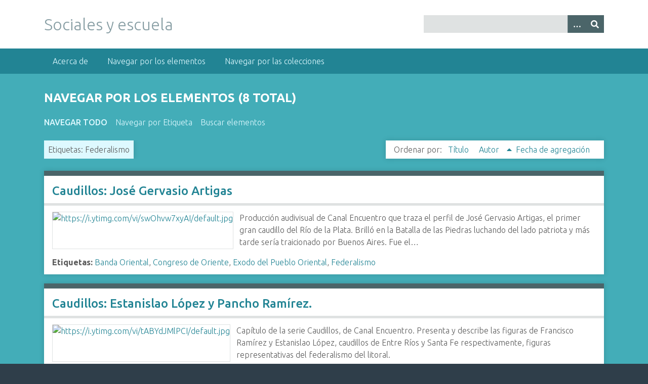

--- FILE ---
content_type: text/html; charset=utf-8
request_url: http://www.socialesyescuela.com.ar/items/browse?tags=Federalismo&sort_field=Dublin+Core%2CCreator
body_size: 4889
content:
<!DOCTYPE html>
<html class="winter" lang="es">
<head>
    <meta charset="utf-8">
    <meta name="viewport" content="width=device-width, initial-scale=1">
        <meta name="author" content="Esteban Jungman" />
            <meta name="copyright" content="Recursos educativos abiertos para su reutilización" />
            <meta name="description" content="Catálogo de recursos para la enseñanza de Ciencias Sociales en el nivel primario.<br />
Entre los múltiples criterios de búsqueda posibles, permite encontrar recursos de acuerdo a los bloques de contenidos del Diseño Curricular de la Ciudad de Buenos Aires.">
    
        <title>Navegar por los elementos &middot; Sociales y escuela</title>

    <link rel="alternate" type="application/rss+xml" title="Canal de RSS Omeka" href="/items/browse?tags=Federalismo&amp;sort_field=Dublin+Core%2CCreator&amp;output=rss2" /><link rel="alternate" type="application/atom+xml" title="Canal de Atom Omeka" href="/items/browse?tags=Federalismo&amp;sort_field=Dublin+Core%2CCreator&amp;output=atom" />
    <!-- Plugin Stuff -->
    <meta name="twitter:card" content="summary_large_image"><meta name="twitter:site" content="@https://twitter.com/ejungman"><meta name="twitter:title" content="Sociales y escuela"><meta name="og:title" content="Sociales y escuela"><meta name="twitter:description" content="Catálogo de recursos para la enseñanza de Ciencias Sociales en el nivel primario.
Entre los múltiples criterios de búsqueda posibles, permite encontrar recursos de acuerdo a los bloques de contenidos del Diseño Curricular de la Ciudad de Buenos Aires."><meta name="og:description" content="Catálogo de recursos para la enseñanza de Ciencias Sociales en el nivel primario.
Entre los múltiples criterios de búsqueda posibles, permite encontrar recursos de acuerdo a los bloques de contenidos del Diseño Curricular de la Ciudad de Buenos Aires."><meta name="twitter:image" content="http://www.socialesyescuela.com.ar/files/fullsize/383f4dc1a2ed8e3ee984f095738af2bf.jpg"><meta name="og:image" content="http://www.socialesyescuela.com.ar/files/fullsize/383f4dc1a2ed8e3ee984f095738af2bf.jpg"><script>
(function(i,s,o,g,r,a,m){i['GoogleAnalyticsObject']=r;i[r]=i[r]||function(){
(i[r].q=i[r].q||[]).push(arguments)},i[r].l=1*new Date();a=s.createElement(o),
m=s.getElementsByTagName(o)[0];a.async=1;a.src=g;m.parentNode.insertBefore(a,m)
})(window,document,'script','//www.google-analytics.com/analytics.js','ga');

ga("create", "UA-138712550-1", "auto");
ga("send", "pageview");
</script>

    <!-- Stylesheets -->
    <link href="/application/views/scripts/css/public.css?v=3.1.2" media="screen" rel="stylesheet" type="text/css" >
<link href="/plugins/YouTubeImport/views/public/css/YoutubeImport.css?v=3.1.2" media="all" rel="stylesheet" type="text/css" >
<link href="/plugins/AvantCommon/views/shared/css/magnific-popup.css?v=3.1.2" media="all" rel="stylesheet" type="text/css" >
<link href="/plugins/AvantCommon/views/shared/css/avantcommon.css?v=3.1.2" media="all" rel="stylesheet" type="text/css" >
<link href="//fonts.googleapis.com/css?family=Ubuntu:300,400,500,700,300italic,400italic,500italic,700italic" media="all" rel="stylesheet" type="text/css" >
<link href="/application/views/scripts/css/iconfonts.css?v=3.1.2" media="screen" rel="stylesheet" type="text/css" >
<link href="/themes/seasons/css/normalize.css?v=3.1.2" media="screen" rel="stylesheet" type="text/css" >
<link href="/themes/seasons/css/style.css?v=3.1.2" media="screen" rel="stylesheet" type="text/css" >
<link href="/themes/seasons/css/print.css?v=3.1.2" media="print" rel="stylesheet" type="text/css" >
    <!-- JavaScripts -->
    
    <script type="text/javascript" src="//ajax.googleapis.com/ajax/libs/jquery/3.6.0/jquery.min.js"></script>
<script type="text/javascript">
    //<!--
    window.jQuery || document.write("<script type=\"text\/javascript\" src=\"\/application\/views\/scripts\/javascripts\/vendor\/jquery.js?v=3.1.2\" charset=\"utf-8\"><\/script>")    //-->
</script>
<script type="text/javascript" src="//ajax.googleapis.com/ajax/libs/jqueryui/1.12.1/jquery-ui.min.js"></script>
<script type="text/javascript">
    //<!--
    window.jQuery.ui || document.write("<script type=\"text\/javascript\" src=\"\/application\/views\/scripts\/javascripts\/vendor\/jquery-ui.js?v=3.1.2\" charset=\"utf-8\"><\/script>")    //-->
</script>
<script type="text/javascript" src="/application/views/scripts/javascripts/vendor/jquery.ui.touch-punch.js"></script>
<script type="text/javascript">
    //<!--
    jQuery.noConflict();    //-->
</script>
<script type="text/javascript" src="/plugins/YouTubeImport/views/public/javascripts/YoutubeImport.js?v=3.1.2"></script>
<script type="text/javascript" src="/plugins/AvantCommon/views/shared/javascripts/jquery.magnific-popup.min.js?v=3.1.2"></script>
<script type="text/javascript" src="/application/views/scripts/javascripts/vendor/selectivizr.js?v=3.1.2"></script>
<script type="text/javascript" src="/application/views/scripts/javascripts/vendor/jquery-accessibleMegaMenu.js?v=3.1.2"></script>
<script type="text/javascript" src="/application/views/scripts/javascripts/vendor/respond.js?v=3.1.2"></script>
<script type="text/javascript" src="/themes/seasons/javascripts/jquery-extra-selectors.js?v=3.1.2"></script>
<script type="text/javascript" src="/themes/seasons/javascripts/seasons.js?v=3.1.2"></script>
<script type="text/javascript" src="/application/views/scripts/javascripts/globals.js?v=3.1.2"></script></head>
<body class="items browse">
    <a href="#content" id="skipnav">Saltar al contenido principal</a>
        <div id="wrap">
        <header role="banner">
            <div id="site-title">
                <a href="http://www.socialesyescuela.com.ar" >Sociales y escuela</a>
            </div>
            <div id="search-container" role="search">
                                <form id="search-form" name="search-form" action="/search" aria-label="Buscar" method="get">    <input type="text" name="query" id="query" value="" title="Query" aria-label="Query" aria-labelledby="search-form query">        <button id="advanced-search" type="button" class="show-advanced button" aria-label="Opciones" title="Opciones" aria-labelledby="search-form advanced-search">
        <span class="icon" aria-hidden="true"></span>
    </button>
    <div id="advanced-form">
        <fieldset id="query-types">
            <legend>Buscar utilizando este tipo de consulta:</legend>
            <label><input type="radio" name="query_type" id="query_type-keyword" value="keyword" checked="checked">Palabra clave</label><br>
<label><input type="radio" name="query_type" id="query_type-boolean" value="boolean">Booleano</label><br>
<label><input type="radio" name="query_type" id="query_type-exact_match" value="exact_match">Coincidencia exacta</label>        </fieldset>
                <fieldset id="record-types">
            <legend>Buscar solo este tipo de registros:</legend>
                        <input type="checkbox" name="record_types[]" id="record_types-Item" value="Item" checked="checked"> <label for="record_types-Item">Elemento</label><br>
                        <input type="checkbox" name="record_types[]" id="record_types-File" value="File" checked="checked"> <label for="record_types-File">Archivo</label><br>
                    </fieldset>
                <p><a href="/items/search?tags=Federalismo&amp;sort_field=Dublin+Core%2CCreator">Búsqueda avanzada (sólo elementos)</a></p>
    </div>
        <button name="submit_search" id="submit_search" type="submit" value="Entregar" title="Entregar" class="button" aria-label="Entregar" aria-labelledby="search-form submit_search"><span class="icon" aria-hidden="true"></span></button></form>
                            </div>
                    </header>

        <nav id="top-nav" class="top" role="navigation">
            <ul class="navigation">
    <li>
        <a href="/acerca">Acerca de</a>
    </li>
    <li class="active">
        <a href="/items/browse">Navegar por los elementos</a>
    </li>
    <li>
        <a href="/collections/browse">Navegar por las colecciones</a>
    </li>
</ul>        </nav>

        <div id="content" role="main" tabindex="-1">
            
<h1>Navegar por los elementos (8 total)</h1>

<nav class="items-nav navigation secondary-nav">
    <ul class="navigation">
    <li class="active">
        <a href="/items/browse">Navegar todo</a>
    </li>
    <li>
        <a href="/items/tags">Navegar por Etiqueta</a>
    </li>
    <li>
        <a href="/items/search">Buscar elementos</a>
    </li>
</ul></nav>

<div id="item-filters"><ul><li class="tags">Etiquetas: Federalismo</li></ul></div>


<div id="sort-links">
    <span class="sort-label">Ordenar por:</span><ul id="sort-links-list"><li  ><a href="/items/browse?tags=Federalismo&amp;sort_field=Dublin+Core%2CTitle" aria-label="Orden ascendente Título" title="Orden ascendente">Título <span role="presentation" class="sort-icon"></span></a></li><li class="sorting asc" ><a href="/items/browse?tags=Federalismo&amp;sort_field=Dublin+Core%2CCreator&amp;sort_dir=d" aria-label="Ordenamiento ascendente Autor" title="Ordenamiento ascendente">Autor <span role="presentation" class="sort-icon"></span></a></li><li  ><a href="/items/browse?tags=Federalismo&amp;sort_field=added" aria-label="Orden ascendente Fecha de agregación" title="Orden ascendente">Fecha de agregación <span role="presentation" class="sort-icon"></span></a></li></ul></div>


<div class="item hentry">
    <h2><a href="/items/show/325" class="permalink">Caudillos: José Gervasio Artigas</a></h2>
    <div class="item-meta">
        <div class="item-img">
        <a href="/items/show/325"><img src="http://www.socialesyescuela.com.ar/files/square_thumbnails/00659deec8c7b9bc0276960e7613f748.jpg" alt="https://i.ytimg.com/vi/swOhvw7xyAI/default.jpg" title="https://i.ytimg.com/vi/swOhvw7xyAI/default.jpg"></a>    </div>
    
        <div class="item-description">
        Producción audivisual de Canal Encuentro que traza el perfil de José Gervasio Artigas, el primer gran caudillo del Río de la Plata. Brilló en la Batalla de las Piedras luchando del lado patriota y más tarde sería traicionado por Buenos Aires. Fue el…    </div>
    
        <div class="tags"><p><strong>Etiquetas:</strong>
        <a href="/items/browse?tags=Banda+Oriental" rel="tag">Banda Oriental</a>, <a href="/items/browse?tags=Congreso+de+Oriente" rel="tag">Congreso de Oriente</a>, <a href="/items/browse?tags=Exodo+del+Pueblo+Oriental" rel="tag">Exodo del Pueblo Oriental</a>, <a href="/items/browse?tags=Federalismo" rel="tag">Federalismo</a></p>
    </div>
    
    
    </div><!-- end class="item-meta" -->
</div><!-- end class="item hentry" -->
<div class="item hentry">
    <h2><a href="/items/show/326" class="permalink">Caudillos: Estanislao López y Pancho Ramírez.</a></h2>
    <div class="item-meta">
        <div class="item-img">
        <a href="/items/show/326"><img src="http://www.socialesyescuela.com.ar/files/square_thumbnails/c19b2e7e072634e1b73500505bd16a72.jpg" alt="https://i.ytimg.com/vi/tABYdJMlPCI/default.jpg" title="https://i.ytimg.com/vi/tABYdJMlPCI/default.jpg"></a>    </div>
    
        <div class="item-description">
        Capítulo de la serie Caudillos, de Canal Encuentro. Presenta y describe las figuras de Francisco Ramírez y Estanislao López, caudillos de Entre Ríos y Santa Fe respectivamente, figuras representativas del federalismo del litoral.    </div>
    
        <div class="tags"><p><strong>Etiquetas:</strong>
        <a href="/items/browse?tags=Federalismo" rel="tag">Federalismo</a></p>
    </div>
    
    
    </div><!-- end class="item-meta" -->
</div><!-- end class="item hentry" -->
<div class="item hentry">
    <h2><a href="/items/show/327" class="permalink">Caudillos: Justo José de Urquiza.</a></h2>
    <div class="item-meta">
        <div class="item-img">
        <a href="/items/show/327"><img src="http://www.socialesyescuela.com.ar/files/square_thumbnails/9ae9ef294e800a8c1e5a4dc3cfabd9b8.jpg" alt="https://i.ytimg.com/vi/MwZcU86smLY/default.jpg" title="https://i.ytimg.com/vi/MwZcU86smLY/default.jpg"></a>    </div>
    
        <div class="item-description">
        Capítulo de la serie Caudillos, de Canal Encuentro. Traza un perfil sobre quien controló el litoral durante veintiocho años: Justo José de Urquiza. Su nombre despierta sentimientos encontrados. Fue repudiado y acusado de tirano. Pero también fue…    </div>
    
        <div class="tags"><p><strong>Etiquetas:</strong>
        <a href="/items/browse?tags=Federalismo" rel="tag">Federalismo</a></p>
    </div>
    
    
    </div><!-- end class="item-meta" -->
</div><!-- end class="item hentry" -->
<div class="item hentry">
    <h2><a href="/items/show/328" class="permalink">Caudillos: Martín Miguel de Güemes</a></h2>
    <div class="item-meta">
        <div class="item-img">
        <a href="/items/show/328"><img src="http://www.socialesyescuela.com.ar/files/square_thumbnails/c63c01d6750b669ec2fb8584f259395e.jpg" alt="https://i.ytimg.com/vi/Vf_x4PLYR7U/default.jpg" title="https://i.ytimg.com/vi/Vf_x4PLYR7U/default.jpg"></a>    </div>
    
        <div class="item-description">
        Capítulo de la serie Caudillos, de Canal Encuentro.<br />
Traza un perfil de Martín Miguel de Güemes, caudillo salteño que fue un hombre fundamental en las luchas de independencia. Junto a sus milicias gauchas, les dio guerra a los realistas de una forma…    </div>
    
        <div class="tags"><p><strong>Etiquetas:</strong>
        <a href="/items/browse?tags=Federalismo" rel="tag">Federalismo</a></p>
    </div>
    
    
    </div><!-- end class="item-meta" -->
</div><!-- end class="item hentry" -->
<div class="item hentry">
    <h2><a href="/items/show/329" class="permalink">Caudillos: Juan Manuel de Rosas</a></h2>
    <div class="item-meta">
        <div class="item-img">
        <a href="/items/show/329"><img src="http://www.socialesyescuela.com.ar/files/square_thumbnails/3dc52ef6f098546394499feec06181bf.jpg" alt="https://i.ytimg.com/vi/DcAO3Wexc10/default.jpg" title="https://i.ytimg.com/vi/DcAO3Wexc10/default.jpg"></a>    </div>
    
        <div class="item-description">
        Capítulo de la serie Caudillos, de Canal Encuentro que traza un perfil de Juan Manuel de Rosas, cuadillo y gobernador de la provincia de Buenos Aires.<br />
Analiza también cómo, con el correr de los años, su figura fue recuperada y se transformó en un…    </div>
    
        <div class="tags"><p><strong>Etiquetas:</strong>
        <a href="/items/browse?tags=Federalismo" rel="tag">Federalismo</a></p>
    </div>
    
    
    </div><!-- end class="item-meta" -->
</div><!-- end class="item hentry" -->
<div class="item hentry">
    <h2><a href="/items/show/330" class="permalink">Caudillos: Manuel Dorrego</a></h2>
    <div class="item-meta">
        <div class="item-img">
        <a href="/items/show/330"><img src="http://www.socialesyescuela.com.ar/files/square_thumbnails/a7cdcdd75d95babf14404c3a4ccb8f58.jpg" alt="https://i.ytimg.com/vi/priOk2mOwGs/default.jpg" title="https://i.ytimg.com/vi/priOk2mOwGs/default.jpg"></a>    </div>
    
        <div class="item-description">
        Capítulo de la serie Caudillos, de Canal Encuentro.<br />
Presenta la figura de Manuel Dorrego, recorriendo su trayectoria política desde su participación en las guerras de independencia hasta el protagonismo en los conflictos interprovinciales.    </div>
    
        <div class="tags"><p><strong>Etiquetas:</strong>
        <a href="/items/browse?tags=Federalismo" rel="tag">Federalismo</a></p>
    </div>
    
    
    </div><!-- end class="item-meta" -->
</div><!-- end class="item hentry" -->
<div class="item hentry">
    <h2><a href="/items/show/331" class="permalink">Caudillos: Facundo Quiroga</a></h2>
    <div class="item-meta">
        <div class="item-img">
        <a href="/items/show/331"><img src="http://www.socialesyescuela.com.ar/files/square_thumbnails/8a6bddf82e92c18ee7119d702361cff2.jpg" alt="https://i.ytimg.com/vi/5j6RyR5bUN4/default.jpg" title="https://i.ytimg.com/vi/5j6RyR5bUN4/default.jpg"></a>    </div>
    
        <div class="item-description">
        Capítulo de la serie Caudillos, de Canal Encuentro, que presenta la figura de Facundo Quiroga, gobernador y caudillo de La Rioja.    </div>
    
        <div class="tags"><p><strong>Etiquetas:</strong>
        <a href="/items/browse?tags=Federalismo" rel="tag">Federalismo</a></p>
    </div>
    
    
    </div><!-- end class="item-meta" -->
</div><!-- end class="item hentry" -->
<div class="item hentry">
    <h2><a href="/items/show/332" class="permalink">Caudillos:  Vicente Chacho Peñaloza</a></h2>
    <div class="item-meta">
        <div class="item-img">
        <a href="/items/show/332"><img src="http://www.socialesyescuela.com.ar/files/square_thumbnails/4de5ebaf01252e47587200419d4a00dc.jpg" alt="https://i.ytimg.com/vi/zQ50IQMulmk/default.jpg" title="https://i.ytimg.com/vi/zQ50IQMulmk/default.jpg"></a>    </div>
    
        <div class="item-description">
        Capítulo de la serie Caudillos, de Canal Encuentro, que presenta la vida de Vicente Peñaloza y su rol en la provincia riojana y en los conflictos interprovinciales.    </div>
    
        <div class="tags"><p><strong>Etiquetas:</strong>
        <a href="/items/browse?tags=Federalismo" rel="tag">Federalismo</a></p>
    </div>
    
    
    </div><!-- end class="item-meta" -->
</div><!-- end class="item hentry" -->


<div id="outputs">
    <span class="outputs-label">Formatos de Salida</span>
                <p id="output-format-list">
        <a href="/items/browse?tags=Federalismo&amp;sort_field=Dublin+Core%2CCreator&amp;output=atom">atom</a>, <a href="/items/browse?tags=Federalismo&amp;sort_field=Dublin+Core%2CCreator&amp;output=dcmes-xml">dcmes-xml</a>, <a href="/items/browse?tags=Federalismo&amp;sort_field=Dublin+Core%2CCreator&amp;output=json">json</a>, <a href="/items/browse?tags=Federalismo&amp;sort_field=Dublin+Core%2CCreator&amp;output=omeka-xml">omeka-xml</a>, <a href="/items/browse?tags=Federalismo&amp;sort_field=Dublin+Core%2CCreator&amp;output=rss2">rss2</a>        </p>
    </div>


</div><!-- end content -->

<footer role="contentinfo">

        <div id="custom-footer-text">
                        <p><span style="vertical-align:inherit;">Catálogo de recursos para la enseñanza de Ciencias Sociales en nivel primario.</span></p>
                                </div>

        <p>Tecnología de <a href="http://omeka.org">Omeka</a>.</p>

    <script type="text/javascript">
jQuery(document).ready(function()
{
    jQuery('.lightbox').magnificPopup(
        {
            type: 'image',
            gallery: {
                enabled: true
            },
            image: {
                titleSrc: function (item) {
                    var title = item.el.attr('title');
                    var itemId = item.el.attr('itemId');
                    var href = item.el.attr('href');
                    var hasItemLink = itemId.length > 0;
                    var fileName = hasItemLink ? '' : title;
                    var imageLink = '<div><a class="lightbox-image-link" href="' + href + '" target="_blank" title="View image in a separate window"></a>' + fileName + '</div>';
                    var itemLink = '';
                    if (hasItemLink)
                    {
                        var itemPath = '/items/show/'  + itemId;
                        itemLink = '<div>' + title + '</div>';
                        itemLink += '<div><span><a class="lightbox-link" href="' + itemPath + '" title="View item">View this Item</a></span></div>';
                    }
                    caption = imageLink + itemLink;
                    return caption;               }
            }
        }
    );
});
</script>
</footer>

</div><!--end wrap-->

<script type="text/javascript">
jQuery(document).ready(function () {
    Omeka.showAdvancedForm();
    Omeka.skipNav();
    Omeka.megaMenu("#top-nav");
    Seasons.mobileSelectNav();
});
</script>

</body>

</html>
